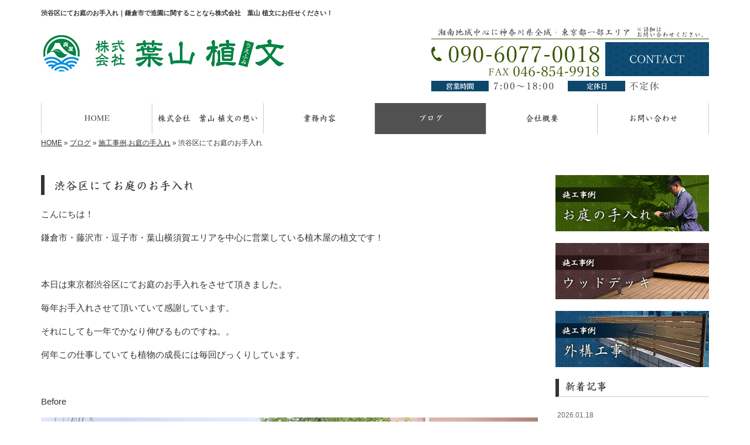

--- FILE ---
content_type: text/html; charset=UTF-8
request_url: https://www.uefumi.com/4317
body_size: 7130
content:
<!DOCTYPE html>
<html lang="ja">
<meta charset="UTF-8">
<title>渋谷区にてお庭のお手入れ｜鎌倉市で造園に関することなら株式会社　葉山 植文にお任せください！</title>
<head prefix="og: http://ogp.me/ns# fb: http://ogp.me/ns/fb# article: http://ogp.me/ns/article#">
<meta property='og:locale' content='ja_JP'>
<meta property='og:site_name' content='株式会社　葉山 植文'>
<meta property="og:title" content="渋谷区にてお庭のお手入れ">
<meta property="og:url" content="/4317">
<meta property="og:type" content="article">
<meta property="og:description" content="こんにちは！鎌倉市・藤沢市・逗子市・葉山横須賀エリアを中心に営業している植木屋の植文です！&nbsp;本日は東京都渋谷区にてお庭のお手入れをさせて頂きました。毎年お手入れさせて頂いていて感謝しています。それにしても一年でかなり伸びるものですね。。何年この仕事していても植物の成長には毎回びっくりしています。&nbsp;Before...">
<meta property="og:image" content="/wp-content/uploads/2020/06/1AE1027D-3DCC-4BCB-A8F1-B7D54A9B256F.jpeg">
<meta name="viewport" content="width=device-width, initial-scale=1">
<meta name="keywords" content="鎌倉市,逗子市,造園,剪定,ウッドデッキ">
<meta name="description" content="鎌倉市で造園に関する業務を承っております、株式会社　葉山 植文です。植木一本の剪定からウッドデッキの設置まで、お庭まわりのことなら何でも対応可能。お問い合わせいただきましたら、ご挨拶も兼ねて現場へ赴き、現地調査を実施後お見積りさせていただいております。お気軽にご相談ください。">

<link rel='dns-prefetch' href='//code.jquery.com' />
<link rel='dns-prefetch' href='//use.fontawesome.com' />
<link rel='dns-prefetch' href='//webfont.fontplus.jp' />
<link rel='dns-prefetch' href='//s.w.org' />
<link rel="alternate" type="application/rss+xml" title="株式会社　葉山 植文 &raquo; フィード" href="/feed" />
<link rel="alternate" type="application/rss+xml" title="株式会社　葉山 植文 &raquo; コメントフィード" href="/comments/feed" />
		<script type="text/javascript">
			window._wpemojiSettings = {"baseUrl":"https:\/\/s.w.org\/images\/core\/emoji\/11\/72x72\/","ext":".png","svgUrl":"https:\/\/s.w.org\/images\/core\/emoji\/11\/svg\/","svgExt":".svg","source":{"concatemoji":"https:\/\/www.uefumi.com\/wp-includes\/js\/wp-emoji-release.min.js?ver=4.9.26"}};
			!function(e,a,t){var n,r,o,i=a.createElement("canvas"),p=i.getContext&&i.getContext("2d");function s(e,t){var a=String.fromCharCode;p.clearRect(0,0,i.width,i.height),p.fillText(a.apply(this,e),0,0);e=i.toDataURL();return p.clearRect(0,0,i.width,i.height),p.fillText(a.apply(this,t),0,0),e===i.toDataURL()}function c(e){var t=a.createElement("script");t.src=e,t.defer=t.type="text/javascript",a.getElementsByTagName("head")[0].appendChild(t)}for(o=Array("flag","emoji"),t.supports={everything:!0,everythingExceptFlag:!0},r=0;r<o.length;r++)t.supports[o[r]]=function(e){if(!p||!p.fillText)return!1;switch(p.textBaseline="top",p.font="600 32px Arial",e){case"flag":return s([55356,56826,55356,56819],[55356,56826,8203,55356,56819])?!1:!s([55356,57332,56128,56423,56128,56418,56128,56421,56128,56430,56128,56423,56128,56447],[55356,57332,8203,56128,56423,8203,56128,56418,8203,56128,56421,8203,56128,56430,8203,56128,56423,8203,56128,56447]);case"emoji":return!s([55358,56760,9792,65039],[55358,56760,8203,9792,65039])}return!1}(o[r]),t.supports.everything=t.supports.everything&&t.supports[o[r]],"flag"!==o[r]&&(t.supports.everythingExceptFlag=t.supports.everythingExceptFlag&&t.supports[o[r]]);t.supports.everythingExceptFlag=t.supports.everythingExceptFlag&&!t.supports.flag,t.DOMReady=!1,t.readyCallback=function(){t.DOMReady=!0},t.supports.everything||(n=function(){t.readyCallback()},a.addEventListener?(a.addEventListener("DOMContentLoaded",n,!1),e.addEventListener("load",n,!1)):(e.attachEvent("onload",n),a.attachEvent("onreadystatechange",function(){"complete"===a.readyState&&t.readyCallback()})),(n=t.source||{}).concatemoji?c(n.concatemoji):n.wpemoji&&n.twemoji&&(c(n.twemoji),c(n.wpemoji)))}(window,document,window._wpemojiSettings);
		</script>
		<style type="text/css">
img.wp-smiley,
img.emoji {
	display: inline !important;
	border: none !important;
	box-shadow: none !important;
	height: 1em !important;
	width: 1em !important;
	margin: 0 .07em !important;
	vertical-align: -0.1em !important;
	background: none !important;
	padding: 0 !important;
}
</style>
<link rel='stylesheet' id='sbi_styles-css'  href='/wp-content/plugins/instagram-feed/css/sbi-styles.min.css?ver=6.1.5' type='text/css' media='all' />
<link rel='stylesheet' id='share_s-bootstrap-css'  href='/wp-content/themes/theme-third/css/external/bootstrap.css?ver=4.9.26' type='text/css' media='all' />
<link rel='stylesheet' id='share_s-slick-css'  href='/wp-content/themes/theme-third/css/external/slick.css?ver=4.9.26' type='text/css' media='all' />
<link rel='stylesheet' id='share_s-slick-theme-css'  href='/wp-content/themes/theme-third/css/external/slick-theme.css?ver=4.9.26' type='text/css' media='all' />
<link rel='stylesheet' id='share_s-common-css'  href='/wp-content/themes/theme-third/css/style.css?ver=4.9.26' type='text/css' media='all' />
<link rel='stylesheet' id='share_s-sub-css'  href='/wp-content/themes/theme-third/css/sub.css?ver=4.9.26' type='text/css' media='all' />
<link rel='stylesheet' id='share_s-design-css'  href='/wp-content/themes/theme-third/design.css?ver=4.9.26' type='text/css' media='all' />
<link rel='stylesheet' id='share_s-design+-css'  href='/wp-content/themes/theme-third/style.css?ver=4.9.26' type='text/css' media='all' />
<script type='text/javascript' src='https://code.jquery.com/jquery-1.12.4.min.js?ver=4.9.26'></script>
<link rel='https://api.w.org/' href='/wp-json/' />
<link rel="EditURI" type="application/rsd+xml" title="RSD" href="/xmlrpc.php?rsd" />
<link rel="wlwmanifest" type="application/wlwmanifest+xml" href="/wp-includes/wlwmanifest.xml" /> 
<link rel='prev' title='鎌倉市にてお庭のお手入れ' href='/4306' />
<link rel='next' title='鎌倉市にてブロック積み工事' href='/4326' />
<link rel="canonical" href="/4317" />
<link rel='shortlink' href='/?p=4317' />
<link rel="alternate" type="application/json+oembed" href="/wp-json/oembed/1.0/embed?url=https%3A%2F%2Fwww.uefumi.com%2F4317" />
<link rel="alternate" type="text/xml+oembed" href="/wp-json/oembed/1.0/embed?url=https%3A%2F%2Fwww.uefumi.com%2F4317&#038;format=xml" />
<!--GoogleAnalyticsStart-->
<!-- Global site tag (gtag.js) - Google Analytics -->
<script async src="https://www.googletagmanager.com/gtag/js?id=UA-122829310-1"></script>
<script>
  window.dataLayer = window.dataLayer || [];
  function gtag(){dataLayer.push(arguments);}
  gtag('js', new Date());

  gtag('config', 'UA-122829310-1');
  gtag('config', 'G-T7JD71NRQL');
</script>
<!--GoogleAnalyticsEnd--><link rel="Shortcut Icon" type="image/x-icon" href="/favicon.png" />
<!-- BEGIN: WP Social Bookmarking Light -->
<script>(function(d, s, id) {
  var js, fjs = d.getElementsByTagName(s)[0];
  if (d.getElementById(id)) return;
  js = d.createElement(s); js.id = id;
  js.src = "//connect.facebook.net/ja_JP/sdk.js#xfbml=1&version=v2.7";
  fjs.parentNode.insertBefore(js, fjs);
}(document, 'script', 'facebook-jssdk'));</script>
<style type="text/css">
.wp_social_bookmarking_light{
    border: 0 !important;
    padding: 10px 0 20px 0 !important;
    margin: 0 !important;
}
.wp_social_bookmarking_light div{
    float: left !important;
    border: 0 !important;
    padding: 0 !important;
    margin: 0 5px 0px 0 !important;
    min-height: 30px !important;
    line-height: 18px !important;
    text-indent: 0 !important;
}
.wp_social_bookmarking_light img{
    border: 0 !important;
    padding: 0;
    margin: 0;
    vertical-align: top !important;
}
.wp_social_bookmarking_light_clear{
    clear: both !important;
}
#fb-root{
    display: none;
}
.wsbl_twitter{
    width: 100px;
}
.wsbl_facebook_like iframe{
    max-width: none !important;
}
.wsbl_pinterest a{
    border: 0px !important;
}</style>
<!-- END: WP Social Bookmarking Light -->
		<style type="text/css" id="wp-custom-css">
			@media only screen and (min-width: 768px){
/*オールバナー*/

#recruit_allbnr{
	display: block;
	text-align: center; 
	border: double 4px #ffffff; 
	padding: 30px; 
	background-color: #154b71; 
	margin: 20px 0; 
	color: #fff;
}

#recruit_allbnr .title2{
	font-size: 30px; 
	padding:0;
	margin:0;
		font-weight:bold;
}

#recruit_allbnr .title3{
	font-size: 15px;
		padding:0;
	margin:0;
}
	}


@media only screen and (max-width: 767px){
/*オールバナー*/

#recruit_allbnr{
	display: block;
	text-align: center; 
	border: double 4px #ffffff; 
	padding: 15px; 
	background-color: #154b71; 
	margin: 20px 0; 
	color: #fff;
}


#recruit_allbnr .title2{
	font-size: 17px; 
	padding:0;
	margin:0;
		font-weight:bold;
}

#recruit_allbnr .title3{
	font-size: 13px;
			padding:0;
	margin:0;
}
	
	}


	#recruit_allbnr a{
		color:#fff !important;
	}		</style>
	
</head>

<body id="top-head" class="post-template-default single single-post postid-4317">
<div id="fb-root"></div>
<script>(function(d, s, id) {
  var js, fjs = d.getElementsByTagName(s)[0];
  if (d.getElementById(id)) return;
  js = d.createElement(s); js.id = id;
  js.src = "//connect.facebook.net/ja_JP/sdk.js#xfbml=1&version=v2.7";
  fjs.parentNode.insertBefore(js, fjs);
}(document, 'script', 'facebook-jssdk'));</script>

  <header id="masthead" class="site-header top-head" role="banner">

  <div class="wrapper-navi">

    <div class="container top-head-inner">

        <!-- スマホ用 メニューボタンここから -->
        <div id="nav-toggle">
            <div>
                <span></span>
                <span></span>
                <span></span>
            </div>
        </div>
        <!-- スマホ用 メニューボタンここまで -->

                <h1 class="col-md-12 fs-small headertop-copy">渋谷区にてお庭のお手入れ｜鎌倉市で造園に関することなら株式会社　葉山 植文にお任せください！</h1>

        <div class="clearfix header-info">
          <p class="logo">
            <a href="https://www.uefumi.com"><img src="/wp-content/themes/theme-third/img/common/logo.jpg" alt="株式会社　葉山 植文"></a>
          </p>
          <div class="tel hidden-tb">
                                <a href="/contact"><img src="/wp-content/themes/theme-third/img/common/tel.jpg" alt="株式会社　葉山 植文"></a>
                          </div>
        </div>

    </div>

    <div class="bg-global-nav">

    <div class="global-nav">

        <div class="menu-header-container">

            <ul id="menu-header">

                <!-- トップページ  -->
                <li class="menu-item_01 ">
                    <a href="https://www.uefumi.com">
              <strong class="global-nav-label--ja">HOME</strong>
              <span class="global-nav-label--en">top</span>
              </a>
                </li>

                <!-- メニュー(詳細なし)  -->
                <li class="menu-item-has-children menu-item_02">
                    <a href="/policy">
              <strong class="global-nav-label--ja">株式会社　葉山 植文の想い</strong>
              <span class="global-nav-label--en">policy</span>
              </a>
                    <ul class="sub-menu sub-menu--header"><li><a href="/menu-cat02/cat_policy">株式会社　葉山 植文の想い</a></li><li><a href="/menu-cat02/cat_flow">施工の流れ</a></li></ul>                </li>

                <!-- メニュー(詳細あり)  -->
                <li class="menu-item-has-children menu-item_03">
                    <a href="/service">
              <strong class="global-nav-label--ja">業務内容</strong>
              <span class="global-nav-label--en">service</span></a>
                    <ul class="sub-menu sub-menu--header"></ul>                </li>

            <!-- ブログ  -->
            <li class="menu-item-has-children menu-item_06 current">
              <a href="/blog">
              <strong class="global-nav-label--ja">ブログ</strong>
              <span class="global-nav-label--en">blog</span>
              </a>
              <ul class="sub-menu sub-menu--header"><li><a href="/category/blog_case">施工事例</a></li><li><a href="/category/blog_case/blog_works">お庭の手入れ</a></li><li><a href="/category/blog_case/blog_wooddeck">ウッドデッキ</a></li><li><a href="/category/blog_case/blog_outerstructure">外構工事</a></li><li><a href="/category/blog_news">お知らせ</a></li></ul>            </li>

                <!-- 会社・店舗情報  -->
                <li class="menu-item_08">
                    <a href="/information">
              <strong class="global-nav-label--ja">会社概要</strong>
              <span class="global-nav-label--en">information</span>
              </a>
                </li>

                <!-- お問い合わせ  -->
                                <li class="menu-item_07">
                    <a href="/contact">
              <strong class="global-nav-label--ja">お問い合わせ</strong>
              <span class="global-nav-label--en">contact</span>
              </a>
                </li>
                

            </ul>

        </div>

    </div>

    <!-- global-nav -->
</div>

  </div>

<!-- header --></header>

<div class="breadcrumbs">

	<div class="container mt100">

		<div class="wrapper-breadcrumbs">

								<a href="https://www.uefumi.com">HOME</a> &raquo;
				<a href="/blog">ブログ</a>  &raquo;
				<a href="/category/blog_case">施工事例</a>,<a href="/category/blog_case/blog_works">お庭の手入れ</a> &raquo;				<span>  渋谷区にてお庭のお手入れ</span>

				
		</div>

	</div>

</div>

	<div class="container contents">

		<div class="row">

			<main>

				
				<div class="col-md-9 contents-main-left">

					<h2 class="content-title--bl">渋谷区にてお庭のお手入れ</h2>

					
				<div class="content-blog-box">

					<div class="content-main">

						<div class="content-main-section blog-content">

							
							<div class="clearfix"><p class="p1"><span class="s1">こんにちは！</span></p>
<p class="p1"><span class="s1">鎌倉市・藤沢市・逗子市・葉山横須賀エリアを中心に営業している植木屋の植文です！</span></p>
<p>&nbsp;</p>
<p>本日は東京都渋谷区にてお庭のお手入れをさせて頂きました。</p>
<p>毎年お手入れさせて頂いていて感謝しています。</p>
<p>それにしても一年でかなり伸びるものですね。。</p>
<p>何年この仕事していても植物の成長には毎回びっくりしています。</p>
<p>&nbsp;</p>
<p>Before</p>
<p><strong><img class="alignnone size-full wp-image-4318" src="/wp-content/uploads/2020/06/1AE1027D-3DCC-4BCB-A8F1-B7D54A9B256F.jpeg" alt="" width="1500" height="1125" /></strong></p>
<p>After</p>
<p><em><img class="alignnone size-full wp-image-4319" src="/wp-content/uploads/2020/06/6E7700C9-D1E2-42C4-ADA3-D1C32A6FA2E5.jpeg" alt="" width="1500" height="1125" /></em></p>
<p>&nbsp;</p>
<p>Before</p>
<p><img class="alignnone size-full wp-image-4320" src="/wp-content/uploads/2020/06/A0FFAD27-5CF9-48A1-9DDB-5E5199D36A65.jpeg" alt="" width="1500" height="1125" /></p>
<p>After</p>
<p><img class="alignnone size-full wp-image-4321" src="/wp-content/uploads/2020/06/85806652-F623-478A-B497-8E01D85B05B5.jpeg" alt="" width="1500" height="1125" /></p>
<p>&nbsp;</p>
<p>Before</p>
<p><img class="alignnone size-full wp-image-4322" src="/wp-content/uploads/2020/06/C662C8E1-EAFF-40D2-BB2D-EB97C994C3BA.jpeg" alt="" width="1500" height="1125" /></p>
<p>After</p>
<p><img class="alignnone size-full wp-image-4323" src="/wp-content/uploads/2020/06/930C1163-E728-44D6-8526-D59D05CD8209.jpeg" alt="" width="1500" height="1125" /></p>
<p>&nbsp;</p>
<p>&nbsp;</p>
<p>&nbsp;</p>
</div>
							
														<div class="signature"><p><strong>▼お見積もり・ご相談▼</strong></p>
<p>【電話】090-6077-0018<br />
【メール】<a href="/contact">こちらのフォームよりどうぞ（24時間受付）≫</a><br />
【営業時間】7：00～18：00（不定休）<br />
【対応エリア】湘南地域中心に神奈川県全域・東京都一部エリア ※対応エリアについてはお問い合わせください。</p>

</div>																					
							<div class="blog-post-meta">
								<p>2020年06月07日 | <a href="/category/blog_case" rel="category tag">施工事例</a>,<a href="/category/blog_case/blog_works" rel="category tag">お庭の手入れ</a></p>
							</div>


							<div class='wp_social_bookmarking_light'><div class="wsbl_facebook_like"><div id="fb-root"></div><fb:like href="/4317" layout="button_count" action="like" width="100" share="false" show_faces="false" ></fb:like></div><div class="wsbl_twitter"><a href="https://twitter.com/share" class="twitter-share-button" data-url="/4317" data-text="渋谷区にてお庭のお手入れ">Tweet</a></div><div class="wsbl_line"><a href='line://msg/text/%E6%B8%8B%E8%B0%B7%E5%8C%BA%E3%81%AB%E3%81%A6%E3%81%8A%E5%BA%AD%E3%81%AE%E3%81%8A%E6%89%8B%E5%85%A5%E3%82%8C%0D%0Ahttps%3A%2F%2Fwww.uefumi.com%2F4317' title='LINEで送る' rel=nofollow class='wp_social_bookmarking_light_a' ><img src='/wp-content/plugins/wp-social-bookmarking-light/images/line88x20.png' alt='LINEで送る' title='LINEで送る' width='88' height='20' class='wp_social_bookmarking_light_img' /></a></div></div><br class='wp_social_bookmarking_light_clear' />
														<p class="txt-center"><a href="/blog" class="btn btn-default">一覧ページに戻る</a></p>
							
						</div>

					</div>

				</div>

				</div>

				
			</main>

			﻿<div class="col-md-3">


	<!-- サイドバー上部 -->
	<div class="side-banner">
		<a href="/category/blog_works"><img src="/wp-content/themes/theme-third/img/common/bnr-common-001.jpg" alt="施工事例　お庭の手入れ"></a>
	</div>
	
	<div class="side-banner">
		<a href="/category/blog_wooddeck"><img src="/wp-content/themes/theme-third/img/common/bnr-common-002.jpg" alt="施工事例　ウッドデッキ"></a>
	</div>
	
	<div class="side-banner">
		<a href="/category/blog_case/blog_outerstructure"><img src="/wp-content/themes/theme-third/img/common/bnr-common-003.jpg" alt="施工事例　外構工事"></a>
	</div>
	<!-- /サイドバー上部 -->

	<div id="info-blog">

		<div class="widget widget_recent_entries">
			<h4 class="widget-title">新着記事</h4>
			<ul>
						<li><a href="/9138"><span class="post-date">2026.01.18</span><br>
			葉山町にてPC門扉の設置</a></li>
						<li><a href="/9115"><span class="post-date">2026.01.01</span><br>
			逗子市にて外構工事一式</a></li>
						<li><a href="/9096"><span class="post-date">2025.12.05</span><br>
			逗子市にてカーポートの設置</a></li>
						<li><a href="/9085"><span class="post-date">2025.11.30</span><br>
			三浦市にてセランガンバツウッドフェンスの施工</a></li>
						<li><a href="/9063"><span class="post-date">2025.11.14</span><br>
			葉山町にて作庭工事</a></li>
						</ul>
		</div>
		
		<div class="widget widget_categories">
			<h4 class="widget-title">ブログカテゴリ</h4>
			<ul>
				<li class="cat-item cat-item-15"><a href="/category/blog_case" title="施工事例">施工事例</a>
<ul class='children'>
	<li class="cat-item cat-item-10"><a href="/category/blog_case/blog_works" >お庭の手入れ</a>
</li>
	<li class="cat-item cat-item-11"><a href="/category/blog_case/blog_wooddeck" >ウッドデッキ</a>
</li>
	<li class="cat-item cat-item-16"><a href="/category/blog_case/blog_outerstructure" >外構工事</a>
</li>
</ul>
</li>
	<li class="cat-item cat-item-1"><a href="/category/blog_news" >お知らせ</a>
</li>
			</ul>
		</div>

		<div id="text-2" class="widget widget_text">			<div class="textwidget"><div class='carousel-images carousel-number1 carousel-side'>
<a class='carousel-link' href='/menu/wood_stove''>
<div class='carousel-image'>
<div class='carousel-thumb'>
<img width="640" height="480" src="/wp-content/uploads/2024/11/line_oa_chat_241023_130536_group_1-640x480.jpg" class="attachment-share_s_medium_crop size-share_s_medium_crop" alt="" /></div>
<p class='carousel-caption'>薪暖炉</p>
</div>
</a>
<a class='carousel-link' href='/menu/pruning-planting''>
<div class='carousel-image'>
<div class='carousel-thumb'>
<img width="640" height="426" src="/wp-content/uploads/2018/08/180725_0004-640x426.jpg" class="attachment-share_s_medium_crop size-share_s_medium_crop" alt="" /></div>
<p class='carousel-caption'>剪定・植栽</p>
</div>
</a>
<a class='carousel-link' href='/menu/wood-deck''>
<div class='carousel-image'>
<div class='carousel-thumb'>
<img width="640" height="480" src="/wp-content/uploads/2020/12/line_oa_chat_201218_174239-2-640x480.jpg" class="attachment-share_s_medium_crop size-share_s_medium_crop" alt="" /></div>
<p class='carousel-caption'>ウッドデッキ</p>
</div>
</a>
<a class='carousel-link' href='/menu/exterior''>
<div class='carousel-image'>
<div class='carousel-thumb'>
<img width="640" height="480" src="/wp-content/uploads/2018/07/service_05-640x480.jpg" class="attachment-share_s_medium_crop size-share_s_medium_crop" alt="" /></div>
<p class='carousel-caption'>造園・外構</p>
</div>
</a>
<a class='carousel-link' href='/menu/logging-uprooting''>
<div class='carousel-image'>
<div class='carousel-thumb'>
<img width="640" height="480" src="/wp-content/uploads/2018/07/service_07-640x480.jpg" class="attachment-share_s_medium_crop size-share_s_medium_crop" alt="" /></div>
<p class='carousel-caption'>伐採・抜根</p>
</div>
</a>
<a class='carousel-link' href='/menu/garden-cleaning''>
<div class='carousel-image'>
<div class='carousel-thumb'>
<img width="640" height="480" src="/wp-content/uploads/2018/07/service_09-640x480.jpg" class="attachment-share_s_medium_crop size-share_s_medium_crop" alt="" /></div>
<p class='carousel-caption'>庭掃除・庭造り</p>
</div>
</a>
<a class='carousel-link' href='/menu/disinfection-removal''>
<div class='carousel-image'>
<div class='carousel-thumb'>
<img width="640" height="480" src="/wp-content/uploads/2018/07/service_11-640x480.jpg" class="attachment-share_s_medium_crop size-share_s_medium_crop" alt="" /></div>
<p class='carousel-caption'>消毒・害虫駆除</p>
</div>
</a>
<a class='carousel-link' href='/menu/wood_stove''>
<div class='carousel-image'>
<div class='carousel-thumb'>
<img width="640" height="480" src="/wp-content/uploads/2024/11/line_oa_chat_241023_130536_group_1-640x480.jpg" class="attachment-share_s_medium_crop size-share_s_medium_crop" alt="" /></div>
<p class='carousel-caption'>薪暖炉</p>
</div>
</a>
<a class='carousel-link' href='/menu/pruning-planting''>
<div class='carousel-image'>
<div class='carousel-thumb'>
<img width="640" height="426" src="/wp-content/uploads/2018/08/180725_0004-640x426.jpg" class="attachment-share_s_medium_crop size-share_s_medium_crop" alt="" /></div>
<p class='carousel-caption'>剪定・植栽</p>
</div>
</a>
<a class='carousel-link' href='/menu/wood-deck''>
<div class='carousel-image'>
<div class='carousel-thumb'>
<img width="640" height="480" src="/wp-content/uploads/2020/12/line_oa_chat_201218_174239-2-640x480.jpg" class="attachment-share_s_medium_crop size-share_s_medium_crop" alt="" /></div>
<p class='carousel-caption'>ウッドデッキ</p>
</div>
</a>
<a class='carousel-link' href='/menu/exterior''>
<div class='carousel-image'>
<div class='carousel-thumb'>
<img width="640" height="480" src="/wp-content/uploads/2018/07/service_05-640x480.jpg" class="attachment-share_s_medium_crop size-share_s_medium_crop" alt="" /></div>
<p class='carousel-caption'>造園・外構</p>
</div>
</a>
<a class='carousel-link' href='/menu/logging-uprooting''>
<div class='carousel-image'>
<div class='carousel-thumb'>
<img width="640" height="480" src="/wp-content/uploads/2018/07/service_07-640x480.jpg" class="attachment-share_s_medium_crop size-share_s_medium_crop" alt="" /></div>
<p class='carousel-caption'>伐採・抜根</p>
</div>
</a>
<a class='carousel-link' href='/menu/garden-cleaning''>
<div class='carousel-image'>
<div class='carousel-thumb'>
<img width="640" height="480" src="/wp-content/uploads/2018/07/service_09-640x480.jpg" class="attachment-share_s_medium_crop size-share_s_medium_crop" alt="" /></div>
<p class='carousel-caption'>庭掃除・庭造り</p>
</div>
</a>
<a class='carousel-link' href='/menu/disinfection-removal''>
<div class='carousel-image'>
<div class='carousel-thumb'>
<img width="640" height="480" src="/wp-content/uploads/2018/07/service_11-640x480.jpg" class="attachment-share_s_medium_crop size-share_s_medium_crop" alt="" /></div>
<p class='carousel-caption'>消毒・害虫駆除</p>
</div>
</a>
</div></div>
		</div>
	</div>
	
	<!-- サイドバー下部 -->
	<div class="side-banner">
		<div class="banner-separate clearfix">
			<div class="btn-share">
				<div class="btn-tw-share"><a href="https://twitter.com/share?url=https://www.uefumi.com" target="_blank"><i class="fa fa-twitter" aria-hidden="true"></i>&nbsp;Twitterでシェア</a></div>
				<div class="btn-fb-share"><a href="https://www.facebook.com/sharer/sharer.php?u=https://www.uefumi.com" target="_blank"><i class="fa fa-facebook" aria-hidden="true"></i>&nbsp;Facebookでシェア</a></div>
			</div>
		</div>
		        <div class="banner-separate">
        	        	<a href="https://sumitec-kanto.com/" target="_blank"><img src="/wp-content/themes/theme-third/img/common/sumitech.jpg" alt="住テック関東"></a>
	                </div>
	</div>

	
</div>

		</div>

	</div>


<footer>
	<div class="footer-bgtop">
		<div class="container">
			<div class="menu-footer_all-container">
				<ul id="menu-footer_all" class="clearfix menu">
					
					<!-- トップページ  -->
					<li><a href="https://www.uefumi.com">HOME</a></li>
					
					<!-- メニュー(詳細なし)  -->
					<li> <a href="/policy">株式会社　葉山 植文の想い</a>
						<ul class="sub-menu"><li class="cat-item"><a href="/menu-cat02/cat_policy">株式会社　葉山 植文の想い</a></li><li class="cat-item"><a href="/menu-cat02/cat_flow">施工の流れ</a></li></ul>					</li>
					
					<!-- メニュー(詳細あり)  -->
					<li> <a href="/service">業務内容</a>
						<ul class="sub-menu"></ul>					</li>
					
					<!-- ブログ  -->
					<li> <a href="/blog">ブログ</a>
						<ul class="sub-menu">
								<li class="cat-item cat-item-15"><a href="/category/blog_case" title="施工事例">施工事例</a>
<ul class='children'>
	<li class="cat-item cat-item-10"><a href="/category/blog_case/blog_works" >お庭の手入れ</a>
</li>
	<li class="cat-item cat-item-11"><a href="/category/blog_case/blog_wooddeck" >ウッドデッキ</a>
</li>
	<li class="cat-item cat-item-16"><a href="/category/blog_case/blog_outerstructure" >外構工事</a>
</li>
</ul>
</li>
	<li class="cat-item cat-item-1"><a href="/category/blog_news" >お知らせ</a>
</li>
						</ul>
					</li>
					
					<!-- 会社・店舗情報  -->
					<li><a href="/information">会社概要</a></li>

					<!-- お問い合わせ -->
										<li><a href="/contact">お問い合わせ</a></li>
					
				</ul>
			</div>
		</div>
	</div>
	<div class="footer-snsicons--wrapper">
		<div class="container">
			<div class="footer-snsicons">
								<ul class="footer-snsicons-list">
																									<li><a href="https://www.instagram.com/uefumi134" target="_blank"><i class="fa fa-instagram fa-1_5" aria-hidden="true"></i></a></li>
														</ul>
							</div>
		</div>
	</div>
	<div class="footer-bgbottom">
		<div class="container footer-copy">
			<p class="txt-center"><small>Copyright &copy;
				株式会社　葉山 植文				All Rights Reserved.</small></p>
		</div>
	</div>
	
	<!-- footer --></footer>
<div class="sp-conversion">
	<ul class="sp-conversion-list">
				<li class="btn-conversion--tel"><a href="tel:090-6077-0018"><i class="fa fa-mobile fa-1" aria-hidden="true"></i>&nbsp;電話問い合わせ</a></li>
						<li class="btn-conversion--mail"><a href="/contact"><i class="fa fa-envelope-o fa_5" aria-hidden="true"></i>&nbsp;メール問い合わせ</a></li>
			</ul>
</div>
<div id="btn-page-top"><a href="#"><i class="fa fa-chevron-up" aria-hidden="true"></i></a></div>
<!-- Instagram Feed JS -->
<script type="text/javascript">
var sbiajaxurl = "/wp-admin/admin-ajax.php";
</script>
<!-- BEGIN: WP Social Bookmarking Light -->
<script>!function(d,s,id){var js,fjs=d.getElementsByTagName(s)[0],p=/^http:/.test(d.location)?'http':'https';if(!d.getElementById(id)){js=d.createElement(s);js.id=id;js.src=p+'://platform.twitter.com/widgets.js';fjs.parentNode.insertBefore(js,fjs);}}(document, 'script', 'twitter-wjs');</script>
<!-- END: WP Social Bookmarking Light -->
<script type='text/javascript' src='/wp-content/themes/theme-third/js/navigation.js?ver=20151215'></script>
<script type='text/javascript' src='/wp-content/themes/theme-third/js/skip-link-focus-fix.js?ver=20151215'></script>
<script type='text/javascript' src='/wp-content/themes/theme-third/js/external/html5shiv.js?ver=4.9.26'></script>
<script type='text/javascript' src='https://use.fontawesome.com/15ca37603b.js?ver=4.9.26'></script>
<script type='text/javascript' src='/wp-content/themes/theme-third/js/external/slick.min.js?ver=4.9.26'></script>
<script type='text/javascript' src='/wp-content/themes/theme-third/js/external/jquery.easing.1.3.js?ver=4.9.26'></script>
<script type='text/javascript' src='/wp-content/themes/theme-third/js/external/jquery.smoothScroll.js?ver=4.9.26'></script>
<script type='text/javascript' src='/wp-content/themes/theme-third/js/external/jquery.matchHeight-min.js?ver=4.9.26'></script>
<script type='text/javascript'>
/* <![CDATA[ */
var carousel = {"number":"1"};
/* ]]> */
</script>
<script type='text/javascript' src='/wp-content/themes/theme-third/js/init.js?ver=4.9.26'></script>
<script type='text/javascript' src='/wp-content/themes/theme-third/js/ofi.min.js?ver=4.9.26'></script>
<script type='text/javascript' src='//webfont.fontplus.jp/accessor/script/fontplus.js?C0ZmmXk378c=&#038;aa=1&#038;ab=2&#038;ver=4.9.26'></script>
<script type='text/javascript' src='/wp-includes/js/wp-embed.min.js?ver=4.9.26'></script>
<script>
  objectFitImages('img.object-fit-img');
</script>
</body></html>

--- FILE ---
content_type: text/css
request_url: https://www.uefumi.com/wp-content/themes/theme-third/design.css?ver=4.9.26
body_size: 1573
content:
/* ------------------------------------------
　　テンプレ	No N386
--------------------------------------------- */

/*.table-company {
	width:100%;
}*/

/* ------------------------------------------
　　実装初期定義
--------------------------------------------- */
hr {
	border-top: dotted 1px #ccc;
	border-left: none;
	border-right: none;
	border-bottom: none;
	padding-bottom: 5px;
}
.imagetext {overflow: hidden;}/*イメージ横テキストの回り込み禁止*/
.indent {padding-left: 15px;}
.row {margin-bottom:20px;}

a {
	color: #333333;
}
a:hover {
	color: #1a1a1a;
}

.btn.btn--link {
	background: #333333;
}
.btn.btn--link:hover {
	background: #1a1a1a;
}

.topnews-bg {
	background: #333333;
}
.topgallery-label {
	background: #333333;
}

.footer-backtotop a:hover {
	background: #1a1a1a;
}
.footer-backtotop a {
	background: #333;
}
.footer-backtotop a:hover {
	color: #fff;
}
.footer-snsicons-list li a {
	color: #333333;
}

#menu-footer_all li a {
	color: #333;
}

.widget-title {
	border-left: 6px solid #333333;
}

/* ------------------------------------------
　　グローバルメニュー表示設定
--------------------------------------------- */
@media only screen and (min-width: 768px) {

	.bg-global-nav {
		background: none;
		border-top: 0;
	    border-bottom: 0;
	}

	.global-nav ul li{
		background: #fff;
	}

	.global-nav ul li > a {
		color: #333;
	}

	.global-nav ul li:hover,
	.global-nav ul .current {
		background: #515151;
		color: #fff;
	}

	.global-nav ul li:hover > a,
	.global-nav ul .current a {
		color: #fff;
	}

	.global-nav ul li {
		border-left: solid 1px #ccc;
		border-right: solid 1px #ccc;
	}
	.global-nav .sub-menu--header li a {
		color: #333;
	}

	.global-nav ul li span {
		color: #949494;
	}

	.global-nav ul li > a:hover span,
	.global-nav ul .current span {
		color: #fff;
	}

}

/* ------------------------------------------
　　テンプレート別CSS
--------------------------------------------- */
.wrapper-top-contents {
	background: #000;
	margin: 0 0 15px;
	padding: 0;
}
@media screen and (min-width:768px){
	.wrapper-top-contents {
		background: #000;
		margin: 0 0 30px;
		padding: 0;
	}
}
#masthead {background-color:#fff;}
td, th, .blog-post-meta {
    border-top:1px dotted #333 !important;
}
.form-contact-group:not(:last-of-type), .topgallery-title,.qa-tmp2 dt {
    border-bottom:1px solid #333;
}
.breadcrumbs > * {
    color:#333;}
.sub-menu {color:#333;}
.gallery-flow-number span {
    background:#333;
    }
.qa-tmp1 dt {
    background:#333;
    opacity:0.7;
    }
.widget_categories li a:before {
    color: #333;
}
.qa-tmp2 dt {
    background:#c9bbbb;
    }
.widget_recent_entries a:hover, li.cat-item a:hover  {
    background-color: #ccc;
}
#menu-footer_all li.cat-item a:hover {
    background-color: #ccc;
}

/* ------------------------------------------
　　見出しCSS設定
--------------------------------------------- */
.content-title--bl {
	border-left: 6px solid #333333;
}
.content-subtitle {
  border-bottom: solid 2px #333333;
}

/* 下ボーダー（2本線） */
.content-title--bbd {
	border-bottom: 3px double #333333;
}

/* ボーダーで囲む × アクセント */
.content-title--bdacc {
	border: 1px solid #ccc;
}
.content-title--bdacc::after {
	background-color: #333333;
}

/* 下ボーダー（2カラー） */
.content-title--bb2 {
	border-bottom: 4px solid #ccc;
}
.content-title--bb2::after {
	background-color: #333333;
}

/* マーカーのような下線 */
.content-title--marker::after {
	background-color: #333333;
}

/* ストライプ */
.content-title--stripe {
	background: -webkit-repeating-linear-gradient(45deg, #333333, #333333 5px, #1a1a1a 5px, #1a1a1a 10px);
	background: repeating-linear-gradient(45deg, #333333, #333333 5px, #1a1a1a 5px, #1a1a1a 10px);
	color: #fff;
	text-shadow: 1px 1px 1px rgba(0, 0, 0, .3);
}

/* グラデーション × ボーダー × マーク */
.content-title--gb {
	background: -webkit-repeating-linear-gradient(45deg, #333333, #333333 5px, #1a1a1a 5px, #1a1a1a 10px);
	background: repeating-linear-gradient(45deg, #333333, #333333 5px, #1a1a1a 5px, #1a1a1a 10px);
	border-top: 3px solid #333333;
	color: #fff;
	text-shadow: 1px 1px 1px rgba(0, 0, 0, .3);
}
.content-title--gb::after {
	border: 3px solid #333333;
}


/* ------------------------------------------
　　ここから編集CSS
--------------------------------------------- */

/* FONTPLUS書体設定 */
.global-nav-label--ja,.sub-menu--header {
	font-family: "I-OTF楷書Pro D"; }
h2, h3, h4 {
	font-family: "I-OTF楷書Pro D"; }

/*1行表示のときはコメントアウトを外す*/
span.global-nav-label--en {display:none !important;}

.point01 {color:#1F497D;}/*ポイントカラー1色目*/
.point02 {color:#00ff00;}/*ポイントカラー2色目*/

/* ------------------------------------------
　　メディア別追加CSS設定
--------------------------------------------- */
/* PC版のスタイルを追加する場合はここに記述 */

@media screen and (min-width:768px){
}

/* タブレット・PC版両方のスタイルを追加する場合はここに記述 */
@media screen and (min-width: 768px){
	.wrapper-top-contents {margin-top:15px;}
	
	.logo {margin-top:15px;}
}

/* for tablet */
/* タブレット版のスタイルを追加する場合はここに記述 */
@media screen and (max-width:1024px) and (min-width: 768px){
.logo,
.tel {width:50%;}
.tel {text-align:right;}
}

/* for sp */
/* スマホ版のスタイルを追加する場合はここに記述 */
@media screen and (max-width:767px){

}
